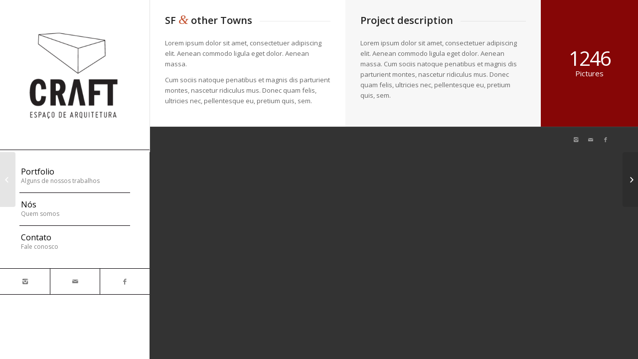

--- FILE ---
content_type: application/javascript
request_url: http://craft.arq.br/wp-content/themes/enfold/js/avia-snippet-sidebarmenu.js?ver=4.5.2
body_size: 1202
content:
(function($)
{	
    "use strict";

    $(document).ready(function()
    {	
		// set sidebar main menu option
        avia_sidebar_menu();
    });
	
	
	function avia_sidebar_menu()
	{
		var win				= $(window),
			main			= $('#main'),
			sb_header		= $('.html_header_sidebar #header_main'),
            sidebar			= $('.html_header_sidebar #header.av_conditional_sticky');
            
        if(!sb_header.length) return;
        // main.css({"min-height":sb_header.outerHeight()});
		
	
            
        if(!sidebar.length) return;
        
        var innerSidebar	= $('#header_main'),
       	 	wrap			= $('#wrap_all'),
       	 	fixed_frame		= $('.av-frame-top').height() * 2,
       	 	subtract 		= parseInt($('html').css('margin-top'), 10),
            calc_values 	= function()
            {	
            	if(innerSidebar.outerHeight() + fixed_frame < win.height()) 
				{ 	
					sidebar.addClass('av_always_sticky'); 
				}
				else
				{
					sidebar.removeClass('av_always_sticky'); 
				}
				
				wrap.css({'min-height': win.height() - subtract});
            };
        
        calc_values(); 
        win.on("debouncedresize av-height-change",  calc_values);
	}
	
	


})(jQuery);




